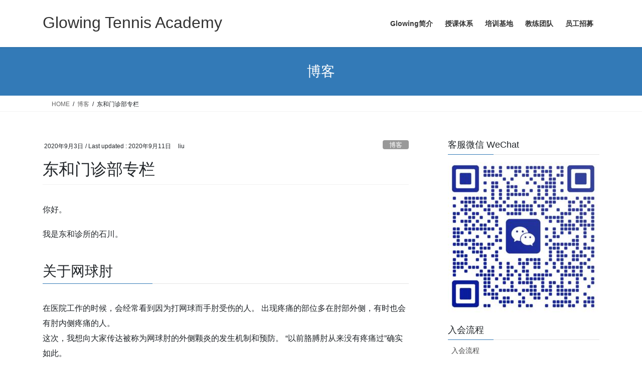

--- FILE ---
content_type: text/html; charset=UTF-8
request_url: https://glowingta.com/zh-hans/20200907/
body_size: 16239
content:
<!DOCTYPE html>
<html lang="zh-hans">
<head>
<meta charset="utf-8">
<meta http-equiv="X-UA-Compatible" content="IE=edge">
<meta name="viewport" content="width=device-width, initial-scale=1">
<title>东和门诊部专栏 &#8211; Glowing Tennis Academy</title>
<meta name='robots' content='max-image-preview:large' />
<link rel="alternate" hreflang="zh-hans" href="https://glowingta.com/zh-hans/20200907/" />
<script async type="application/javascript" src="https://glowingta.com/wp-content/plugins/baqend/js/speed-kit-install.js"></script><meta name="dlm-version" content="5.1.6"><script type='application/javascript'  id='pys-version-script'>console.log('PixelYourSite Free version 11.1.5.2');</script>
<link rel="alternate" type="application/rss+xml" title="Glowing Tennis Academy &raquo; Feed" href="https://glowingta.com/zh-hans/feed/" />
<link rel="alternate" type="application/rss+xml" title="Glowing Tennis Academy &raquo; 评论 Feed" href="https://glowingta.com/zh-hans/comments/feed/" />
<script type="text/javascript" id="wpp-js" src="https://glowingta.com/wp-content/plugins/wordpress-popular-posts/assets/js/wpp.min.js?ver=7.3.6" data-sampling="0" data-sampling-rate="100" data-api-url="https://glowingta.com/zh-hans/wp-json/wordpress-popular-posts" data-post-id="17509" data-token="df19dd37ce" data-lang="0" data-debug="0"></script>
<link rel="alternate" title="oEmbed (JSON)" type="application/json+oembed" href="https://glowingta.com/zh-hans/wp-json/oembed/1.0/embed?url=https%3A%2F%2Fglowingta.com%2Fzh-hans%2F20200907%2F" />
<link rel="alternate" title="oEmbed (XML)" type="text/xml+oembed" href="https://glowingta.com/zh-hans/wp-json/oembed/1.0/embed?url=https%3A%2F%2Fglowingta.com%2Fzh-hans%2F20200907%2F&#038;format=xml" />
<style id='wp-img-auto-sizes-contain-inline-css' type='text/css'>
img:is([sizes=auto i],[sizes^="auto," i]){contain-intrinsic-size:3000px 1500px}
/*# sourceURL=wp-img-auto-sizes-contain-inline-css */
</style>
<style id='wp-emoji-styles-inline-css' type='text/css'>

	img.wp-smiley, img.emoji {
		display: inline !important;
		border: none !important;
		box-shadow: none !important;
		height: 1em !important;
		width: 1em !important;
		margin: 0 0.07em !important;
		vertical-align: -0.1em !important;
		background: none !important;
		padding: 0 !important;
	}
/*# sourceURL=wp-emoji-styles-inline-css */
</style>
<link rel='stylesheet' id='wp-block-library-css' href='https://glowingta.com/wp-includes/css/dist/block-library/style.min.css?ver=6.9' type='text/css' media='all' />
<style id='classic-theme-styles-inline-css' type='text/css'>
/*! This file is auto-generated */
.wp-block-button__link{color:#fff;background-color:#32373c;border-radius:9999px;box-shadow:none;text-decoration:none;padding:calc(.667em + 2px) calc(1.333em + 2px);font-size:1.125em}.wp-block-file__button{background:#32373c;color:#fff;text-decoration:none}
/*# sourceURL=/wp-includes/css/classic-themes.min.css */
</style>
<style id='global-styles-inline-css' type='text/css'>
:root{--wp--preset--aspect-ratio--square: 1;--wp--preset--aspect-ratio--4-3: 4/3;--wp--preset--aspect-ratio--3-4: 3/4;--wp--preset--aspect-ratio--3-2: 3/2;--wp--preset--aspect-ratio--2-3: 2/3;--wp--preset--aspect-ratio--16-9: 16/9;--wp--preset--aspect-ratio--9-16: 9/16;--wp--preset--color--black: #000000;--wp--preset--color--cyan-bluish-gray: #abb8c3;--wp--preset--color--white: #ffffff;--wp--preset--color--pale-pink: #f78da7;--wp--preset--color--vivid-red: #cf2e2e;--wp--preset--color--luminous-vivid-orange: #ff6900;--wp--preset--color--luminous-vivid-amber: #fcb900;--wp--preset--color--light-green-cyan: #7bdcb5;--wp--preset--color--vivid-green-cyan: #00d084;--wp--preset--color--pale-cyan-blue: #8ed1fc;--wp--preset--color--vivid-cyan-blue: #0693e3;--wp--preset--color--vivid-purple: #9b51e0;--wp--preset--gradient--vivid-cyan-blue-to-vivid-purple: linear-gradient(135deg,rgb(6,147,227) 0%,rgb(155,81,224) 100%);--wp--preset--gradient--light-green-cyan-to-vivid-green-cyan: linear-gradient(135deg,rgb(122,220,180) 0%,rgb(0,208,130) 100%);--wp--preset--gradient--luminous-vivid-amber-to-luminous-vivid-orange: linear-gradient(135deg,rgb(252,185,0) 0%,rgb(255,105,0) 100%);--wp--preset--gradient--luminous-vivid-orange-to-vivid-red: linear-gradient(135deg,rgb(255,105,0) 0%,rgb(207,46,46) 100%);--wp--preset--gradient--very-light-gray-to-cyan-bluish-gray: linear-gradient(135deg,rgb(238,238,238) 0%,rgb(169,184,195) 100%);--wp--preset--gradient--cool-to-warm-spectrum: linear-gradient(135deg,rgb(74,234,220) 0%,rgb(151,120,209) 20%,rgb(207,42,186) 40%,rgb(238,44,130) 60%,rgb(251,105,98) 80%,rgb(254,248,76) 100%);--wp--preset--gradient--blush-light-purple: linear-gradient(135deg,rgb(255,206,236) 0%,rgb(152,150,240) 100%);--wp--preset--gradient--blush-bordeaux: linear-gradient(135deg,rgb(254,205,165) 0%,rgb(254,45,45) 50%,rgb(107,0,62) 100%);--wp--preset--gradient--luminous-dusk: linear-gradient(135deg,rgb(255,203,112) 0%,rgb(199,81,192) 50%,rgb(65,88,208) 100%);--wp--preset--gradient--pale-ocean: linear-gradient(135deg,rgb(255,245,203) 0%,rgb(182,227,212) 50%,rgb(51,167,181) 100%);--wp--preset--gradient--electric-grass: linear-gradient(135deg,rgb(202,248,128) 0%,rgb(113,206,126) 100%);--wp--preset--gradient--midnight: linear-gradient(135deg,rgb(2,3,129) 0%,rgb(40,116,252) 100%);--wp--preset--font-size--small: 13px;--wp--preset--font-size--medium: 20px;--wp--preset--font-size--large: 36px;--wp--preset--font-size--x-large: 42px;--wp--preset--spacing--20: 0.44rem;--wp--preset--spacing--30: 0.67rem;--wp--preset--spacing--40: 1rem;--wp--preset--spacing--50: 1.5rem;--wp--preset--spacing--60: 2.25rem;--wp--preset--spacing--70: 3.38rem;--wp--preset--spacing--80: 5.06rem;--wp--preset--shadow--natural: 6px 6px 9px rgba(0, 0, 0, 0.2);--wp--preset--shadow--deep: 12px 12px 50px rgba(0, 0, 0, 0.4);--wp--preset--shadow--sharp: 6px 6px 0px rgba(0, 0, 0, 0.2);--wp--preset--shadow--outlined: 6px 6px 0px -3px rgb(255, 255, 255), 6px 6px rgb(0, 0, 0);--wp--preset--shadow--crisp: 6px 6px 0px rgb(0, 0, 0);}:where(.is-layout-flex){gap: 0.5em;}:where(.is-layout-grid){gap: 0.5em;}body .is-layout-flex{display: flex;}.is-layout-flex{flex-wrap: wrap;align-items: center;}.is-layout-flex > :is(*, div){margin: 0;}body .is-layout-grid{display: grid;}.is-layout-grid > :is(*, div){margin: 0;}:where(.wp-block-columns.is-layout-flex){gap: 2em;}:where(.wp-block-columns.is-layout-grid){gap: 2em;}:where(.wp-block-post-template.is-layout-flex){gap: 1.25em;}:where(.wp-block-post-template.is-layout-grid){gap: 1.25em;}.has-black-color{color: var(--wp--preset--color--black) !important;}.has-cyan-bluish-gray-color{color: var(--wp--preset--color--cyan-bluish-gray) !important;}.has-white-color{color: var(--wp--preset--color--white) !important;}.has-pale-pink-color{color: var(--wp--preset--color--pale-pink) !important;}.has-vivid-red-color{color: var(--wp--preset--color--vivid-red) !important;}.has-luminous-vivid-orange-color{color: var(--wp--preset--color--luminous-vivid-orange) !important;}.has-luminous-vivid-amber-color{color: var(--wp--preset--color--luminous-vivid-amber) !important;}.has-light-green-cyan-color{color: var(--wp--preset--color--light-green-cyan) !important;}.has-vivid-green-cyan-color{color: var(--wp--preset--color--vivid-green-cyan) !important;}.has-pale-cyan-blue-color{color: var(--wp--preset--color--pale-cyan-blue) !important;}.has-vivid-cyan-blue-color{color: var(--wp--preset--color--vivid-cyan-blue) !important;}.has-vivid-purple-color{color: var(--wp--preset--color--vivid-purple) !important;}.has-black-background-color{background-color: var(--wp--preset--color--black) !important;}.has-cyan-bluish-gray-background-color{background-color: var(--wp--preset--color--cyan-bluish-gray) !important;}.has-white-background-color{background-color: var(--wp--preset--color--white) !important;}.has-pale-pink-background-color{background-color: var(--wp--preset--color--pale-pink) !important;}.has-vivid-red-background-color{background-color: var(--wp--preset--color--vivid-red) !important;}.has-luminous-vivid-orange-background-color{background-color: var(--wp--preset--color--luminous-vivid-orange) !important;}.has-luminous-vivid-amber-background-color{background-color: var(--wp--preset--color--luminous-vivid-amber) !important;}.has-light-green-cyan-background-color{background-color: var(--wp--preset--color--light-green-cyan) !important;}.has-vivid-green-cyan-background-color{background-color: var(--wp--preset--color--vivid-green-cyan) !important;}.has-pale-cyan-blue-background-color{background-color: var(--wp--preset--color--pale-cyan-blue) !important;}.has-vivid-cyan-blue-background-color{background-color: var(--wp--preset--color--vivid-cyan-blue) !important;}.has-vivid-purple-background-color{background-color: var(--wp--preset--color--vivid-purple) !important;}.has-black-border-color{border-color: var(--wp--preset--color--black) !important;}.has-cyan-bluish-gray-border-color{border-color: var(--wp--preset--color--cyan-bluish-gray) !important;}.has-white-border-color{border-color: var(--wp--preset--color--white) !important;}.has-pale-pink-border-color{border-color: var(--wp--preset--color--pale-pink) !important;}.has-vivid-red-border-color{border-color: var(--wp--preset--color--vivid-red) !important;}.has-luminous-vivid-orange-border-color{border-color: var(--wp--preset--color--luminous-vivid-orange) !important;}.has-luminous-vivid-amber-border-color{border-color: var(--wp--preset--color--luminous-vivid-amber) !important;}.has-light-green-cyan-border-color{border-color: var(--wp--preset--color--light-green-cyan) !important;}.has-vivid-green-cyan-border-color{border-color: var(--wp--preset--color--vivid-green-cyan) !important;}.has-pale-cyan-blue-border-color{border-color: var(--wp--preset--color--pale-cyan-blue) !important;}.has-vivid-cyan-blue-border-color{border-color: var(--wp--preset--color--vivid-cyan-blue) !important;}.has-vivid-purple-border-color{border-color: var(--wp--preset--color--vivid-purple) !important;}.has-vivid-cyan-blue-to-vivid-purple-gradient-background{background: var(--wp--preset--gradient--vivid-cyan-blue-to-vivid-purple) !important;}.has-light-green-cyan-to-vivid-green-cyan-gradient-background{background: var(--wp--preset--gradient--light-green-cyan-to-vivid-green-cyan) !important;}.has-luminous-vivid-amber-to-luminous-vivid-orange-gradient-background{background: var(--wp--preset--gradient--luminous-vivid-amber-to-luminous-vivid-orange) !important;}.has-luminous-vivid-orange-to-vivid-red-gradient-background{background: var(--wp--preset--gradient--luminous-vivid-orange-to-vivid-red) !important;}.has-very-light-gray-to-cyan-bluish-gray-gradient-background{background: var(--wp--preset--gradient--very-light-gray-to-cyan-bluish-gray) !important;}.has-cool-to-warm-spectrum-gradient-background{background: var(--wp--preset--gradient--cool-to-warm-spectrum) !important;}.has-blush-light-purple-gradient-background{background: var(--wp--preset--gradient--blush-light-purple) !important;}.has-blush-bordeaux-gradient-background{background: var(--wp--preset--gradient--blush-bordeaux) !important;}.has-luminous-dusk-gradient-background{background: var(--wp--preset--gradient--luminous-dusk) !important;}.has-pale-ocean-gradient-background{background: var(--wp--preset--gradient--pale-ocean) !important;}.has-electric-grass-gradient-background{background: var(--wp--preset--gradient--electric-grass) !important;}.has-midnight-gradient-background{background: var(--wp--preset--gradient--midnight) !important;}.has-small-font-size{font-size: var(--wp--preset--font-size--small) !important;}.has-medium-font-size{font-size: var(--wp--preset--font-size--medium) !important;}.has-large-font-size{font-size: var(--wp--preset--font-size--large) !important;}.has-x-large-font-size{font-size: var(--wp--preset--font-size--x-large) !important;}
:where(.wp-block-post-template.is-layout-flex){gap: 1.25em;}:where(.wp-block-post-template.is-layout-grid){gap: 1.25em;}
:where(.wp-block-term-template.is-layout-flex){gap: 1.25em;}:where(.wp-block-term-template.is-layout-grid){gap: 1.25em;}
:where(.wp-block-columns.is-layout-flex){gap: 2em;}:where(.wp-block-columns.is-layout-grid){gap: 2em;}
:root :where(.wp-block-pullquote){font-size: 1.5em;line-height: 1.6;}
/*# sourceURL=global-styles-inline-css */
</style>
<link rel='stylesheet' id='contact-form-7-css' href='https://glowingta.com/wp-content/plugins/contact-form-7/includes/css/styles.css?ver=6.1.4' type='text/css' media='all' />
<link rel='stylesheet' id='wpml-legacy-horizontal-list-0-css' href='//glowingta.com/wp-content/plugins/sitepress-multilingual-cms/templates/language-switchers/legacy-list-horizontal/style.min.css?ver=1' type='text/css' media='all' />
<link rel='stylesheet' id='wpml-legacy-vertical-list-0-css' href='//glowingta.com/wp-content/plugins/sitepress-multilingual-cms/templates/language-switchers/legacy-list-vertical/style.min.css?ver=1' type='text/css' media='all' />
<style id='wpml-legacy-vertical-list-0-inline-css' type='text/css'>
.wpml-ls-statics-footer a {color:#444444;background-color:#ffffff;}.wpml-ls-statics-footer a:hover,.wpml-ls-statics-footer a:focus {color:#000000;background-color:#eeeeee;}.wpml-ls-statics-footer .wpml-ls-current-language>a {color:#444444;background-color:#ffffff;}.wpml-ls-statics-footer .wpml-ls-current-language:hover>a, .wpml-ls-statics-footer .wpml-ls-current-language>a:focus {color:#000000;background-color:#eeeeee;}
/*# sourceURL=wpml-legacy-vertical-list-0-inline-css */
</style>
<link rel='stylesheet' id='wordpress-popular-posts-css-css' href='https://glowingta.com/wp-content/plugins/wordpress-popular-posts/assets/css/wpp.css?ver=7.3.6' type='text/css' media='all' />
<link rel='stylesheet' id='cms-navigation-style-base-css' href='https://glowingta.com/wp-content/plugins/wpml-cms-nav/res/css/cms-navigation-base.css?ver=1.5.5' type='text/css' media='screen' />
<link rel='stylesheet' id='cms-navigation-style-css' href='https://glowingta.com/wp-content/plugins/wpml-cms-nav/res/css/cms-navigation.css?ver=1.5.5' type='text/css' media='screen' />
<link rel='stylesheet' id='bootstrap-4-style-css' href='https://glowingta.com/wp-content/themes/lightning/_g2/library/bootstrap-4/css/bootstrap.min.css?ver=4.5.0' type='text/css' media='all' />
<link rel='stylesheet' id='lightning-common-style-css' href='https://glowingta.com/wp-content/themes/lightning/_g2/assets/css/common.css?ver=15.33.1' type='text/css' media='all' />
<style id='lightning-common-style-inline-css' type='text/css'>
/* vk-mobile-nav */:root {--vk-mobile-nav-menu-btn-bg-src: url("https://glowingta.com/wp-content/themes/lightning/_g2/inc/vk-mobile-nav/package/images/vk-menu-btn-black.svg");--vk-mobile-nav-menu-btn-close-bg-src: url("https://glowingta.com/wp-content/themes/lightning/_g2/inc/vk-mobile-nav/package/images/vk-menu-close-black.svg");--vk-menu-acc-icon-open-black-bg-src: url("https://glowingta.com/wp-content/themes/lightning/_g2/inc/vk-mobile-nav/package/images/vk-menu-acc-icon-open-black.svg");--vk-menu-acc-icon-open-white-bg-src: url("https://glowingta.com/wp-content/themes/lightning/_g2/inc/vk-mobile-nav/package/images/vk-menu-acc-icon-open-white.svg");--vk-menu-acc-icon-close-black-bg-src: url("https://glowingta.com/wp-content/themes/lightning/_g2/inc/vk-mobile-nav/package/images/vk-menu-close-black.svg");--vk-menu-acc-icon-close-white-bg-src: url("https://glowingta.com/wp-content/themes/lightning/_g2/inc/vk-mobile-nav/package/images/vk-menu-close-white.svg");}
/*# sourceURL=lightning-common-style-inline-css */
</style>
<link rel='stylesheet' id='lightning-design-style-css' href='https://glowingta.com/wp-content/themes/lightning/_g2/design-skin/origin2/css/style.css?ver=15.33.1' type='text/css' media='all' />
<style id='lightning-design-style-inline-css' type='text/css'>
:root {--color-key:#337ab7;--wp--preset--color--vk-color-primary:#337ab7;--color-key-dark:#2e6da4;}
a { color:#337ab7; }
.tagcloud a:before { font-family: "Font Awesome 7 Free";content: "\f02b";font-weight: bold; }
.media .media-body .media-heading a:hover { color:; }@media (min-width: 768px){.gMenu > li:before,.gMenu > li.menu-item-has-children::after { border-bottom-color: }.gMenu li li { background-color: }.gMenu li li a:hover { background-color:; }} /* @media (min-width: 768px) */.page-header { background-color:; }h2,.mainSection-title { border-top-color:; }h3:after,.subSection-title:after { border-bottom-color:; }ul.page-numbers li span.page-numbers.current,.page-link dl .post-page-numbers.current { background-color:; }.pager li > a { border-color:;color:;}.pager li > a:hover { background-color:;color:#fff;}.siteFooter { border-top-color:; }dt { border-left-color:; }:root {--g_nav_main_acc_icon_open_url:url(https://glowingta.com/wp-content/themes/lightning/_g2/inc/vk-mobile-nav/package/images/vk-menu-acc-icon-open-black.svg);--g_nav_main_acc_icon_close_url: url(https://glowingta.com/wp-content/themes/lightning/_g2/inc/vk-mobile-nav/package/images/vk-menu-close-black.svg);--g_nav_sub_acc_icon_open_url: url(https://glowingta.com/wp-content/themes/lightning/_g2/inc/vk-mobile-nav/package/images/vk-menu-acc-icon-open-white.svg);--g_nav_sub_acc_icon_close_url: url(https://glowingta.com/wp-content/themes/lightning/_g2/inc/vk-mobile-nav/package/images/vk-menu-close-white.svg);}
/*# sourceURL=lightning-design-style-inline-css */
</style>
<link rel='stylesheet' id='lightning-theme-style-css' href='https://glowingta.com/wp-content/themes/lightning/style.css?ver=15.33.1' type='text/css' media='all' />
<link rel='stylesheet' id='vk-font-awesome-css' href='https://glowingta.com/wp-content/themes/lightning/vendor/vektor-inc/font-awesome-versions/src/font-awesome/css/all.min.css?ver=7.1.0' type='text/css' media='all' />
<link rel='stylesheet' id='recent-posts-widget-with-thumbnails-public-style-css' href='https://glowingta.com/wp-content/plugins/recent-posts-widget-with-thumbnails/public.css?ver=7.1.1' type='text/css' media='all' />
<link rel='stylesheet' id='wp-pagenavi-css' href='https://glowingta.com/wp-content/plugins/wp-pagenavi/pagenavi-css.css?ver=2.70' type='text/css' media='all' />
<script type="text/javascript" id="jquery-core-js-extra">
/* <![CDATA[ */
var pysFacebookRest = {"restApiUrl":"https://glowingta.com/zh-hans/wp-json/pys-facebook/v1/event","debug":""};
//# sourceURL=jquery-core-js-extra
/* ]]> */
</script>
<script type="text/javascript" src="https://glowingta.com/wp-includes/js/jquery/jquery.min.js?ver=3.7.1" id="jquery-core-js"></script>
<script type="text/javascript" src="https://glowingta.com/wp-includes/js/jquery/jquery-migrate.min.js?ver=3.4.1" id="jquery-migrate-js"></script>
<script type="text/javascript" src="https://glowingta.com/wp-content/plugins/pixelyoursite/dist/scripts/jquery.bind-first-0.2.3.min.js?ver=0.2.3" id="jquery-bind-first-js"></script>
<script type="text/javascript" src="https://glowingta.com/wp-content/plugins/pixelyoursite/dist/scripts/js.cookie-2.1.3.min.js?ver=2.1.3" id="js-cookie-pys-js"></script>
<script type="text/javascript" src="https://glowingta.com/wp-content/plugins/pixelyoursite/dist/scripts/tld.min.js?ver=2.3.1" id="js-tld-js"></script>
<script type="text/javascript" id="pys-js-extra">
/* <![CDATA[ */
var pysOptions = {"staticEvents":{"facebook":{"init_event":[{"delay":0,"type":"static","ajaxFire":false,"name":"PageView","pixelIds":["786148099426892"],"eventID":"99b02bb1-195e-461c-af77-938bcf442781","params":{"post_category":"\u535a\u5ba2","page_title":"\u4e1c\u548c\u95e8\u8bca\u90e8\u4e13\u680f","post_type":"post","post_id":17509,"plugin":"PixelYourSite","user_role":"guest","event_url":"glowingta.com/zh-hans/20200907/"},"e_id":"init_event","ids":[],"hasTimeWindow":false,"timeWindow":0,"woo_order":"","edd_order":""}]}},"dynamicEvents":[],"triggerEvents":[],"triggerEventTypes":[],"facebook":{"pixelIds":["786148099426892"],"advancedMatching":[],"advancedMatchingEnabled":true,"removeMetadata":false,"wooVariableAsSimple":false,"serverApiEnabled":true,"wooCRSendFromServer":false,"send_external_id":null,"enabled_medical":false,"do_not_track_medical_param":["event_url","post_title","page_title","landing_page","content_name","categories","category_name","tags"],"meta_ldu":false},"debug":"","siteUrl":"https://glowingta.com","ajaxUrl":"https://glowingta.com/wp-admin/admin-ajax.php","ajax_event":"afdde5f346","enable_remove_download_url_param":"1","cookie_duration":"7","last_visit_duration":"60","enable_success_send_form":"","ajaxForServerEvent":"1","ajaxForServerStaticEvent":"1","useSendBeacon":"1","send_external_id":"1","external_id_expire":"180","track_cookie_for_subdomains":"1","google_consent_mode":"1","gdpr":{"ajax_enabled":false,"all_disabled_by_api":false,"facebook_disabled_by_api":false,"analytics_disabled_by_api":false,"google_ads_disabled_by_api":false,"pinterest_disabled_by_api":false,"bing_disabled_by_api":false,"reddit_disabled_by_api":false,"externalID_disabled_by_api":false,"facebook_prior_consent_enabled":true,"analytics_prior_consent_enabled":true,"google_ads_prior_consent_enabled":null,"pinterest_prior_consent_enabled":true,"bing_prior_consent_enabled":true,"cookiebot_integration_enabled":false,"cookiebot_facebook_consent_category":"marketing","cookiebot_analytics_consent_category":"statistics","cookiebot_tiktok_consent_category":"marketing","cookiebot_google_ads_consent_category":"marketing","cookiebot_pinterest_consent_category":"marketing","cookiebot_bing_consent_category":"marketing","consent_magic_integration_enabled":false,"real_cookie_banner_integration_enabled":false,"cookie_notice_integration_enabled":false,"cookie_law_info_integration_enabled":false,"analytics_storage":{"enabled":true,"value":"granted","filter":false},"ad_storage":{"enabled":true,"value":"granted","filter":false},"ad_user_data":{"enabled":true,"value":"granted","filter":false},"ad_personalization":{"enabled":true,"value":"granted","filter":false}},"cookie":{"disabled_all_cookie":false,"disabled_start_session_cookie":false,"disabled_advanced_form_data_cookie":false,"disabled_landing_page_cookie":false,"disabled_first_visit_cookie":false,"disabled_trafficsource_cookie":false,"disabled_utmTerms_cookie":false,"disabled_utmId_cookie":false},"tracking_analytics":{"TrafficSource":"direct","TrafficLanding":"undefined","TrafficUtms":[],"TrafficUtmsId":[]},"GATags":{"ga_datalayer_type":"default","ga_datalayer_name":"dataLayerPYS"},"woo":{"enabled":false},"edd":{"enabled":false},"cache_bypass":"1769441927"};
//# sourceURL=pys-js-extra
/* ]]> */
</script>
<script type="text/javascript" src="https://glowingta.com/wp-content/plugins/pixelyoursite/dist/scripts/public.js?ver=11.1.5.2" id="pys-js"></script>
<link rel="https://api.w.org/" href="https://glowingta.com/zh-hans/wp-json/" /><link rel="alternate" title="JSON" type="application/json" href="https://glowingta.com/zh-hans/wp-json/wp/v2/posts/17509" /><link rel="EditURI" type="application/rsd+xml" title="RSD" href="https://glowingta.com/xmlrpc.php?rsd" />
<meta name="generator" content="WordPress 6.9" />
<link rel="canonical" href="https://glowingta.com/zh-hans/20200907/" />
<link rel='shortlink' href='https://glowingta.com/zh-hans/?p=17509' />
<meta name="generator" content="WPML ver:4.5.14 stt:59,28;" />
<!-- Meta Pixel Code -->
<script>
!function(f,b,e,v,n,t,s)
{if(f.fbq)return;n=f.fbq=function(){n.callMethod?
n.callMethod.apply(n,arguments):n.queue.push(arguments)};
if(!f._fbq)f._fbq=n;n.push=n;n.loaded=!0;n.version='2.0';
n.queue=[];t=b.createElement(e);t.async=!0;
t.src=v;s=b.getElementsByTagName(e)[0];
s.parentNode.insertBefore(t,s)}(window, document,'script',
'https://connect.facebook.net/en_US/fbevents.js');
fbq('init', '786148099426892');
fbq('track', 'PageView');
</script>
<noscript><img height="1" width="1" style="display:none"
src="https://www.facebook.com/tr?id=786148099426892&ev=PageView&noscript=1"
/></noscript>
<!-- End Meta Pixel Code --><meta name="facebook-domain-verification" content="5nt43ju4qicxhgt9hqt4uhwza8n0jj" />            <style id="wpp-loading-animation-styles">@-webkit-keyframes bgslide{from{background-position-x:0}to{background-position-x:-200%}}@keyframes bgslide{from{background-position-x:0}to{background-position-x:-200%}}.wpp-widget-block-placeholder,.wpp-shortcode-placeholder{margin:0 auto;width:60px;height:3px;background:#dd3737;background:linear-gradient(90deg,#dd3737 0%,#571313 10%,#dd3737 100%);background-size:200% auto;border-radius:3px;-webkit-animation:bgslide 1s infinite linear;animation:bgslide 1s infinite linear}</style>
            <style id="lightning-color-custom-for-plugins" type="text/css">/* ltg theme common */.color_key_bg,.color_key_bg_hover:hover{background-color: #337ab7;}.color_key_txt,.color_key_txt_hover:hover{color: #337ab7;}.color_key_border,.color_key_border_hover:hover{border-color: #337ab7;}.color_key_dark_bg,.color_key_dark_bg_hover:hover{background-color: #2e6da4;}.color_key_dark_txt,.color_key_dark_txt_hover:hover{color: #2e6da4;}.color_key_dark_border,.color_key_dark_border_hover:hover{border-color: #2e6da4;}</style><meta name="generator" content="Elementor 3.34.2; features: additional_custom_breakpoints; settings: css_print_method-external, google_font-enabled, font_display-auto">
			<style>
				.e-con.e-parent:nth-of-type(n+4):not(.e-lazyloaded):not(.e-no-lazyload),
				.e-con.e-parent:nth-of-type(n+4):not(.e-lazyloaded):not(.e-no-lazyload) * {
					background-image: none !important;
				}
				@media screen and (max-height: 1024px) {
					.e-con.e-parent:nth-of-type(n+3):not(.e-lazyloaded):not(.e-no-lazyload),
					.e-con.e-parent:nth-of-type(n+3):not(.e-lazyloaded):not(.e-no-lazyload) * {
						background-image: none !important;
					}
				}
				@media screen and (max-height: 640px) {
					.e-con.e-parent:nth-of-type(n+2):not(.e-lazyloaded):not(.e-no-lazyload),
					.e-con.e-parent:nth-of-type(n+2):not(.e-lazyloaded):not(.e-no-lazyload) * {
						background-image: none !important;
					}
				}
			</style>
			<link rel="icon" href="https://glowingta.com/wp-content/uploads/2019/05/アセット-2-100-150x150.jpg" sizes="32x32" />
<link rel="icon" href="https://glowingta.com/wp-content/uploads/2019/05/アセット-2-100-200x200.jpg" sizes="192x192" />
<link rel="apple-touch-icon" href="https://glowingta.com/wp-content/uploads/2019/05/アセット-2-100-200x200.jpg" />
<meta name="msapplication-TileImage" content="https://glowingta.com/wp-content/uploads/2019/05/アセット-2-100-e1611575791998.jpg" />

</head>
<body class="wp-singular post-template-default single single-post postid-17509 single-format-standard wp-theme-lightning fa_v7_css sidebar-fix sidebar-fix-priority-top bootstrap4 device-pc elementor-default elementor-kit-22331">
<a class="skip-link screen-reader-text" href="#main">Skip to the content</a>
<a class="skip-link screen-reader-text" href="#vk-mobile-nav">Skip to the Navigation</a>
<header class="siteHeader">
		<div class="container siteHeadContainer">
		<div class="navbar-header">
						<p class="navbar-brand siteHeader_logo">
			<a href="https://glowingta.com/zh-hans/">
				<span>Glowing Tennis Academy</span>
			</a>
			</p>
					</div>

					<div id="gMenu_outer" class="gMenu_outer">
				<nav class="menu-mainnavigationcn-container"><ul id="menu-mainnavigationcn" class="menu gMenu vk-menu-acc"><li id="menu-item-11241" class="menu-item menu-item-type-post_type menu-item-object-page"><a href="https://glowingta.com/zh-hans/company-2/"><strong class="gMenu_name">Glowing简介</strong></a></li>
<li id="menu-item-11237" class="menu-item menu-item-type-post_type menu-item-object-page menu-item-has-children"><a href="https://glowingta.com/zh-hans/system-2/"><strong class="gMenu_name">授课体系</strong></a>
<ul class="sub-menu">
	<li id="menu-item-11966" class="menu-item menu-item-type-custom menu-item-object-custom"><a href="https://glowingta.com/zh-hans/system-2#s2">课程班级</a></li>
	<li id="menu-item-11967" class="menu-item menu-item-type-custom menu-item-object-custom"><a href="https://glowingta.com/zh-hans/system-2#s3">授课种类</a></li>
	<li id="menu-item-11968" class="menu-item menu-item-type-custom menu-item-object-custom"><a href="https://glowingta.com/zh-hans/system-2#s4">授课时间/学费</a></li>
	<li id="menu-item-11969" class="menu-item menu-item-type-custom menu-item-object-custom"><a href="https://glowingta.com/zh-hans/system-2#s5">私人课程</a></li>
	<li id="menu-item-18510" class="menu-item menu-item-type-post_type menu-item-object-page"><a href="https://glowingta.com/zh-hans/?page_id=18418">穿线订单</a></li>
</ul>
</li>
<li id="menu-item-11238" class="menu-item menu-item-type-post_type menu-item-object-page menu-item-has-children"><a href="https://glowingta.com/zh-hans/facilitycn/"><strong class="gMenu_name">培训基地</strong></a>
<ul class="sub-menu">
	<li id="menu-item-11438" class="menu-item menu-item-type-custom menu-item-object-custom"><a href="https://glowingta.com/facilitycn/?lang=zh-hans#m1">千禧海鸥</a></li>
	<li id="menu-item-11439" class="menu-item menu-item-type-custom menu-item-object-custom"><a href="https://glowingta.com/facilitycn/?lang=zh-hans#m2">仙霞网球中心</a></li>
	<li id="menu-item-11440" class="menu-item menu-item-type-custom menu-item-object-custom"><a href="https://glowingta.com/facilitycn/?lang=zh-hans#m3">天辰网球俱乐部</a></li>
	<li id="menu-item-11441" class="menu-item menu-item-type-custom menu-item-object-custom"><a href="https://glowingta.com/facilitycn/?lang=zh-hans#m4">仁恒河滨花园</a></li>
	<li id="menu-item-11442" class="menu-item menu-item-type-custom menu-item-object-custom"><a href="https://glowingta.com/facilitycn/?lang=zh-hans#m5">中山公园新时空</a></li>
	<li id="menu-item-11443" class="menu-item menu-item-type-custom menu-item-object-custom"><a href="https://glowingta.com/facilitycn/?lang=zh-hans#m6">中山西路</a></li>
	<li id="menu-item-15391" class="menu-item menu-item-type-custom menu-item-object-custom"><a href="https://glowingta.com/zh-hans/facilitycn/#m9">名都体育公园</a></li>
	<li id="menu-item-15392" class="menu-item menu-item-type-custom menu-item-object-custom"><a href="https://glowingta.com/zh-hans/facilitycn/#m10">徐汇苑</a></li>
	<li id="menu-item-15896" class="menu-item menu-item-type-custom menu-item-object-custom"><a href="https://glowingta.com/zh-hans/facilitycn/#m12">东和公寓</a></li>
</ul>
</li>
<li id="menu-item-15274" class="menu-item menu-item-type-post_type menu-item-object-page menu-item-has-children"><a href="https://glowingta.com/zh-hans/coach_cn/"><strong class="gMenu_name">教练团队</strong></a>
<ul class="sub-menu">
	<li id="menu-item-15275" class="menu-item menu-item-type-custom menu-item-object-custom"><a href="https://glowingta.com/zh-hans/coach_cn/#c1">田原 英行</a></li>
	<li id="menu-item-15276" class="menu-item menu-item-type-custom menu-item-object-custom"><a href="https://glowingta.com/zh-hans/coach_cn/#c2">濱野 亮 CHARLIE</a></li>
	<li id="menu-item-15277" class="menu-item menu-item-type-custom menu-item-object-custom"><a href="https://glowingta.com/zh-hans/coach_cn/#c3">中川 章弘 ANDY</a></li>
</ul>
</li>
<li id="menu-item-11239" class="menu-item menu-item-type-post_type menu-item-object-page"><a href="https://glowingta.com/zh-hans/recruit-2/"><strong class="gMenu_name">员工招募</strong></a></li>
</ul></nav>			</div>
			</div>
	</header>

<div class="section page-header"><div class="container"><div class="row"><div class="col-md-12">
<div class="page-header_pageTitle">
博客</div>
</div></div></div></div><!-- [ /.page-header ] -->


<!-- [ .breadSection ] --><div class="section breadSection"><div class="container"><div class="row"><ol class="breadcrumb" itemscope itemtype="https://schema.org/BreadcrumbList"><li id="panHome" itemprop="itemListElement" itemscope itemtype="http://schema.org/ListItem"><a itemprop="item" href="https://glowingta.com/zh-hans/"><span itemprop="name"><i class="fa-solid fa-house"></i> HOME</span></a><meta itemprop="position" content="1" /></li><li itemprop="itemListElement" itemscope itemtype="http://schema.org/ListItem"><a itemprop="item" href="https://glowingta.com/zh-hans/cn-blog/"><span itemprop="name">博客</span></a><meta itemprop="position" content="2" /></li><li><span>东和门诊部专栏</span><meta itemprop="position" content="3" /></li></ol></div></div></div><!-- [ /.breadSection ] -->

<div class="section siteContent">
<div class="container">
<div class="row">

	<div class="col mainSection mainSection-col-two baseSection vk_posts-mainSection" id="main" role="main">
				<article id="post-17509" class="entry entry-full post-17509 post type-post status-publish format-standard has-post-thumbnail hentry category-cn-blog">

	
	
		<header class="entry-header">
			<div class="entry-meta">


<span class="published entry-meta_items">2020年9月3日</span>

<span class="entry-meta_items entry-meta_updated">/ Last updated : <span class="updated">2020年9月11日</span></span>


	
	<span class="vcard author entry-meta_items entry-meta_items_author"><span class="fn">liu</span></span>



<span class="entry-meta_items entry-meta_items_term"><a href="https://glowingta.com/zh-hans/cn-blog/" class="btn btn-xs btn-primary entry-meta_items_term_button" style="background-color:#999999;border:none;">博客</a></span>
</div>
				<h1 class="entry-title">
											东和门诊部专栏									</h1>
		</header>

	
	
	<div class="entry-body">
				<p>你好。</p>
<p>我是东和诊所的石川。</p>
<h3>关于网球肘</h3>
<p>在医院工作的时候，会经常看到因为打网球而手肘受伤的人。 出现疼痛的部位多在肘部外侧，有时也会有肘内侧疼痛的人。 <br />这次，我想向大家传达被称为网球肘的外侧颗炎的发生机制和预防。 “以前胳膊肘从来没有疼痛过”确实如此。 <br />年轻的时候因为关节活动范围大，肌肉本身也有柔软性，运动后的肌肉疲劳第二天就越少了。<br />现在的我们，没有负担去运动是很重要的，必须一边考虑着不能要把疲劳带到下个星期，一边去运动。 一言而至，就是“不是给一个地方增加负担，而是全身去动”。</p>
<h3>为什么会痛？？</h3>
<p><img decoding="async" class="alignnone size-medium wp-image-17421" src="https://glowingta.com/wp-content/uploads/2020/08/touwa-300x162.jpg" alt="" width="300" height="162" srcset="https://glowingta.com/wp-content/uploads/2020/08/touwa-300x162.jpg 300w, https://glowingta.com/wp-content/uploads/2020/08/touwa.jpg 555w" sizes="(max-width: 300px) 100vw, 300px" /></p>
<p>首先，为什么肘部有压力而产生疼痛呢？我想从这里开始解说。</p>
<p>在日常生活中，肩、肘部、手、手指同时移动，可以拿起物品等。</p>
<p>在运动的时候仔细观察各个关节，手关节和肩关节就像有旋转这个词一样是双轴性、多轴性的关节构成。</p>
<p>但是，肘关节和手指关节只能像门的合叶那样弯曲和伸展的单轴运动。</p>
<p>因为在网球中经常握球拍，所以手指关节本身几乎没有运动。</p>
<p>因此，对作为单关节的手指关节的负荷是有限的。</p>
<p>击球时手肘肩胛关节全部同时动作，肘关节在手关节和肩关节之间，是使用上臂二头肌等大而长的肌肉就能简单提高输出的关节。 而且因为是单轴性关节，所以容易运动也是其特征。 正手拍的行程弯曲肘部关节输出，为了用手关节、肩关节进行肉搏，输出控制程度的输出。相反，反手的时候，一边伸开肘部，一边挺胸拉肩关节，不怎么活动手关节，然后回击比较好。 从这件事来看，我认为肘关节的运动负荷量比其他关节高。</p>
<h3>关于预防</h3>
<p>接下来是关于预防。 这些可能是基础，请再确认一下。</p>
<h4>握球拍不要太过用力</h4>
<p>连续对打可能会紧紧抓住把手。这样的话，来自网线的冲击就会持续性地挂到手关节·肘关节上。</p>
<p>弯曲手指的肌肉从肘开始构成手关节，附着在手指的腹部。</p>
<p>因为手指中不是肌肉而是筋，所以握持动作全部是肘部周围的肌肉收缩，筋被拉扯，手指动的构造。因此，这种冲击是由构成手关节的筋到停止在肘部关节的肌肉产生压力，肌肉一侧的肘部积累了疲劳，从而产生不协调感的原因。请注意轻握。</p>
<h4>外带时肩胛骨活动区域扩大</h4>
<p>反击时请注意肩胛骨，从背部将手臂挤出。</p>
<p>肩关节是以肩胛骨为主体构成的，与躯干、肩胛骨、上臂、肘、手相连。如果不意识到的话，网球会在末梢的手上持续承受压力，因此肩胛骨本身的活动区域比较少，不得不依靠肘的运动，肘关节会产生压力。</p>
<p>两手放在后面，伸展胸脯等肩胛骨周围肌肉的伸展运动和肌肉力量强化可以缓解对肘关节的压力，请试着实施一下。</p>
<h4>从头上到脖子、股关节</h4>
<p>击球时不要用胳膊回击，而是想象从头顶到尾骨的脊椎纵轴，像陀螺一样一边绕轴旋转一边注意回击。</p>
<p>用语言来说很简单，但是如果没有下肢、躯干肌肉力量的话很难维持。在对打中被左右摆动，手臂越伸展，身体就会弯曲，容易破坏身体主轴回旋的印象。</p>
<p>首先练习的时候，请意识到臀部的肌肉，使用股关节，不要把胸和躯干扭伤过多，保持着正面来回击。如果有空余时间的话，请注意腹肌，不要动肘部，而是注意背上的肩胛骨来击球。</p>
<h3>总结</h3>
<p>预防被称为网球肘的外侧颗炎是减少肘关节周围肌肉的压力负荷量。为此，通过改善下肢、臀部、躯干、肩胛骨周围的可动区域，不断提高输出功率来预防。注意以上三点，克服这个夏天的炎热和对网球肘的不安吧！</p>
<p><span style="font-family: verdana, geneva, sans-serif;">理疗师石川徹</span> <em>(Ishikawa Toru)</em></p>
<!-- /wp:post-content -->

<!-- wp:paragraph /-->

<!-- wp:paragraph -->
<p>千葉县成田市・藤康复训练学院毕业</p>
<!-- /wp:paragraph -->

<!-- wp:paragraph -->
<p>筑波纪念医院・千葉西综合病院・船桥整形外科实习</p>
<!-- /wp:paragraph -->

<!-- wp:paragraph -->
<p>埼玉县八潮市・八潮中央综合医院</p>
<!-- /wp:paragraph -->

<!-- wp:paragraph -->
<p>東京都墨田区・墨田中央诊所勤务</p>
<!-- /wp:paragraph -->

<!-- wp:paragraph -->
<p>从2016年进入东和诊所勤务</p>
<!-- /wp:paragraph -->

<!-- wp:image {"id":9099} -->
<figure class="wp-block-image"><img decoding="async" class="wp-image-9099" src="https://glowingta.com/wp-content/uploads/石川さん写真.jpg" alt="" />
<figcaption></figcaption>
</figure>
<!-- /wp:image -->

<!-- wp:paragraph -->
<p>&nbsp;</p>
<!-- /wp:paragraph -->

<!-- wp:paragraph /-->

<!-- wp:paragraph {"customFontSize":17} -->
<h3>联络方式</h3>
<p style="font-size: 17px;"><span style="font-family: verdana, geneva, sans-serif;"><strong>东和诊所<em> -TOWA Medical Center-</em></strong></span></p>
<p><span style="font-family: verdana, geneva, sans-serif;"><!-- /wp:paragraph -->

<!-- wp:paragraph {"textColor":"very-dark-gray"} --></span></p>
<p class="has-text-color has-very-dark-gray-color"><span style="font-family: verdana, geneva, sans-serif;">HP: <span style="color: #ff0000;"><a style="color: #ff0000;" href="http://www.towa-clinic.com/">http://www.towa-clinic.com/</a></span></span></p>
<p><span style="font-family: verdana, geneva, sans-serif;"><!-- /wp:paragraph -->

<!-- wp:paragraph --></span> <span style="font-family: verdana, geneva, sans-serif;">浦东院   tel: (021) 5017-9407</span> <br /><span style="font-family: verdana, geneva, sans-serif;"><!-- /wp:paragraph -->

<!-- wp:paragraph --></span> <span style="font-family: verdana, geneva, sans-serif;">古北院   tel: (021) 5204-6123<br /></span> <span style="font-family: verdana, geneva, sans-serif;"><!-- /wp:paragraph -->

<!-- wp:paragraph --></span> <span style="font-family: verdana, geneva, sans-serif;">天山院　tel: (021) 5299-1377<br /></span> 苏州藤和　<span style="font-family: verdana, geneva, sans-serif;">tel:(0512)6722-9924</span></p>			</div>

	
	
	
	
		<div class="entry-footer">

			<div class="entry-meta-dataList"><dl><dt>分类目录</dt><dd><a href="https://glowingta.com/zh-hans/cn-blog/">博客</a></dd></dl></div>
		</div><!-- [ /.entry-footer ] -->
	
	
			
	
		
		
		
		
	
	
</article><!-- [ /#post-17509 ] -->


	<div class="vk_posts postNextPrev">

		<div id="post-17266" class="vk_post vk_post-postType-post card card-post card-horizontal card-sm vk_post-col-xs-12 vk_post-col-sm-12 vk_post-col-md-6 post-17266 post type-post status-publish format-standard has-post-thumbnail hentry category-cn-blog"><div class="card-horizontal-inner-row"><div class="vk_post-col-5 col-5 card-img-outer"><div class="vk_post_imgOuter" style="background-image:url(https://glowingta.com/wp-content/uploads/2020/08/Lets-start-with-training-2.jpg)"><a href="https://glowingta.com/zh-hans/20200827002/"><div class="card-img-overlay"><span class="vk_post_imgOuter_singleTermLabel" style="color:#fff;background-color:#999999">博客</span></div><img src="https://glowingta.com/wp-content/uploads/2020/08/Lets-start-with-training-2-300x200.jpg" class="vk_post_imgOuter_img card-img card-img-use-bg wp-post-image" sizes="(max-width: 300px) 100vw, 300px" /></a></div><!-- [ /.vk_post_imgOuter ] --></div><!-- /.col --><div class="vk_post-col-7 col-7"><div class="vk_post_body card-body"><p class="postNextPrev_label">Previous article</p><h5 class="vk_post_title card-title"><a href="https://glowingta.com/zh-hans/20200827002/">背部锻炼</a></h5><div class="vk_post_date card-date published">2020年8月17日</div></div><!-- [ /.card-body ] --></div><!-- /.col --></div><!-- [ /.row ] --></div><!-- [ /.card ] -->
		<div id="post-17544" class="vk_post vk_post-postType-post card card-post card-horizontal card-sm vk_post-col-xs-12 vk_post-col-sm-12 vk_post-col-md-6 card-horizontal-reverse postNextPrev_next post-17544 post type-post status-publish format-standard has-post-thumbnail hentry category-cn-blog"><div class="card-horizontal-inner-row"><div class="vk_post-col-5 col-5 card-img-outer"><div class="vk_post_imgOuter" style="background-image:url(https://glowingta.com/wp-content/uploads/2020/08/ブログ5-1.jpg)"><a href="https://glowingta.com/zh-hans/202009071002/"><div class="card-img-overlay"><span class="vk_post_imgOuter_singleTermLabel" style="color:#fff;background-color:#999999">博客</span></div><img src="https://glowingta.com/wp-content/uploads/2020/08/ブログ5-1.jpg" class="vk_post_imgOuter_img card-img card-img-use-bg wp-post-image" /></a></div><!-- [ /.vk_post_imgOuter ] --></div><!-- /.col --><div class="vk_post-col-7 col-7"><div class="vk_post_body card-body"><p class="postNextPrev_label">Next article</p><h5 class="vk_post_title card-title"><a href="https://glowingta.com/zh-hans/202009071002/">爱上台湾菜的理由</a></h5><div class="vk_post_date card-date published">2020年9月4日</div></div><!-- [ /.card-body ] --></div><!-- /.col --></div><!-- [ /.row ] --></div><!-- [ /.card ] -->
		</div>
					</div><!-- [ /.mainSection ] -->

			<div class="col subSection sideSection sideSection-col-two baseSection">
						<aside class="widget widget_media_image" id="media_image-8"><h1 class="widget-title subSection-title">客服微信 WeChat</h1><img width="300" height="300" src="https://glowingta.com/wp-content/uploads/2023/08/WechatIMG41-1-300x300.jpg" class="image wp-image-24374  attachment-medium size-medium" alt="" style="max-width: 100%; height: auto;" decoding="async" srcset="https://glowingta.com/wp-content/uploads/2023/08/WechatIMG41-1-300x300.jpg 300w, https://glowingta.com/wp-content/uploads/2023/08/WechatIMG41-1-150x150.jpg 150w, https://glowingta.com/wp-content/uploads/2023/08/WechatIMG41-1-768x768.jpg 768w, https://glowingta.com/wp-content/uploads/2023/08/WechatIMG41-1-45x45.jpg 45w, https://glowingta.com/wp-content/uploads/2023/08/WechatIMG41-1.jpg 979w" sizes="(max-width: 300px) 100vw, 300px" /></aside><aside class="widget widget_nav_menu" id="nav_menu-7"><h1 class="widget-title subSection-title">入会流程</h1><div class="menu-%e5%85%a5%e4%bc%9a%e6%b5%81%e7%a8%8b-container"><ul id="menu-%e5%85%a5%e4%bc%9a%e6%b5%81%e7%a8%8b" class="menu"><li id="menu-item-11879" class="menu-item menu-item-type-post_type menu-item-object-page menu-item-11879"><a href="https://glowingta.com/zh-hans/ep_cn/">入会流程</a></li>
<li id="menu-item-24717" class="menu-item menu-item-type-custom menu-item-object-custom menu-item-24717"><a href="https://chn.lan.jp/gta/web/visitor/member_add.php?cd=1&#038;id=7">体验课程申请</a></li>
<li id="menu-item-24718" class="menu-item menu-item-type-custom menu-item-object-custom menu-item-24718"><a href="https://chn.lan.jp/gta/web/visitor/member_add.php?cd=1&#038;id=5">网上入会申请</a></li>
</ul></div></aside><aside class="widget widget_nav_menu" id="nav_menu-9"><h1 class="widget-title subSection-title">授课资料</h1><div class="menu-%e6%8e%88%e8%af%be%e8%b5%84%e6%96%99-container"><ul id="menu-%e6%8e%88%e8%af%be%e8%b5%84%e6%96%99" class="menu"><li id="menu-item-11506" class="menu-item menu-item-type-custom menu-item-object-custom menu-item-11506"><a href="https://glowingta.com/zh-hans/system-2/#s1">学校体制介绍</a></li>
<li id="menu-item-24907" class="menu-item menu-item-type-custom menu-item-object-custom menu-item-24907"><a href="https://glowingta.com/wp-content/uploads/2024/12/2025_schedule_cn.pdf">2025年课程日历表</a></li>
<li id="menu-item-25206" class="menu-item menu-item-type-custom menu-item-object-custom menu-item-25206"><a href="https://glowingta.com/wp-content/uploads/2025/07/17f17ee22436577dcd3906226c27d5f.jpg">75期课程安排表</a></li>
<li id="menu-item-25207" class="menu-item menu-item-type-custom menu-item-object-custom menu-item-25207"><a href="https://glowingta.com/wp-content/uploads/2025/07/95854f83f532bf9d0df6dad7518e1d6.jpg">75期课程日历表（7月27日~9月27日）</a></li>
</ul></div></aside><aside class="widget widget_media_image" id="media_image-6"><a href="https://chn.lan.jp/gta/sp/login.php?lan=en"><img width="300" height="135" src="https://glowingta.com/wp-content/uploads/2019/10/sa_cn-300x135.png" class="image wp-image-11978  attachment-medium size-medium" alt="" style="max-width: 100%; height: auto;" decoding="async" srcset="https://glowingta.com/wp-content/uploads/2019/10/sa_cn-300x135.png 300w, https://glowingta.com/wp-content/uploads/2019/10/sa_cn.png 317w" sizes="(max-width: 300px) 100vw, 300px" /></a></aside>

<aside class="widget widget_postlist">
<h1 class="subSection-title">Recent posts</h1>

  <div class="media">

	
	<div class="media-body">
	  <h4 class="media-heading"><a href="https://glowingta.com/zh-hans/%e5%85%b3%e4%ba%8e%e5%85%8d%e8%b4%b9%e4%bd%93%e9%aa%8c%e8%af%be%e7%a8%8b%e5%88%b6%e5%ba%a6%e8%b0%83%e6%95%b4%e7%9a%84%e9%80%9a%e7%9f%a5/">关于免费体验课程制度调整的通知</a></h4>
	  <div class="published entry-meta_items">2025年5月26日</div>
	</div>
  </div>


  <div class="media">

	
	<div class="media-body">
	  <h4 class="media-heading"><a href="https://glowingta.com/zh-hans/20250321/">【专属好礼】春季好友介绍活动重磅来袭！</a></h4>
	  <div class="published entry-meta_items">2025年3月26日</div>
	</div>
  </div>


  <div class="media">

	
	<div class="media-body">
	  <h4 class="media-heading"><a href="https://glowingta.com/zh-hans/20250329/">【克服不擅长】截击特训讲座</a></h4>
	  <div class="published entry-meta_items">2025年3月19日</div>
	</div>
  </div>


  <div class="media">

	
	<div class="media-body">
	  <h4 class="media-heading"><a href="https://glowingta.com/zh-hans/20250315/">第16届Glowing Cup网球锦标赛圆满落幕</a></h4>
	  <div class="published entry-meta_items">2025年3月19日</div>
	</div>
  </div>


  <div class="media">

	
	<div class="media-body">
	  <h4 class="media-heading"><a href="https://glowingta.com/zh-hans/%e5%85%89%e7%bf%bc%e6%9d%af%e7%bd%91%e7%90%83%e7%9b%9b%e5%ae%b4%ef%bc%8c%e5%8d%b3%e5%b0%86%e9%9c%87%e6%92%bc%e4%b8%8a%e6%bc%94%ef%bc%81/">光翼杯网球盛宴，即将震撼上演！‌</a></h4>
	  <div class="published entry-meta_items">2025年2月25日</div>
	</div>
  </div>


  <div class="media">

	
	<div class="media-body">
	  <h4 class="media-heading"><a href="https://glowingta.com/zh-hans/20241224/">2025年春令营开始招生啦</a></h4>
	  <div class="published entry-meta_items">2024年12月23日</div>
	</div>
  </div>


  <div class="media">

	
	<div class="media-body">
	  <h4 class="media-heading"><a href="https://glowingta.com/zh-hans/%e5%b9%b4%e6%9c%ab%e5%85%83%e6%97%a6%e4%bc%91%e6%a0%a1%e9%80%9a%e7%9f%a5/">年末元旦休校通知</a></h4>
	  <div class="published entry-meta_items">2024年12月20日</div>
	</div>
  </div>


  <div class="media">

	
	<div class="media-body">
	  <h4 class="media-heading"><a href="https://glowingta.com/zh-hans/20241216002/">关于网球线选择的重要性 vol.1</a></h4>
	  <div class="published entry-meta_items">2024年12月16日</div>
	</div>
  </div>


  <div class="media">

	
	<div class="media-body">
	  <h4 class="media-heading"><a href="https://glowingta.com/zh-hans/20241206/">圣诞小聚会</a></h4>
	  <div class="published entry-meta_items">2024年12月10日</div>
	</div>
  </div>


  <div class="media">

	
	<div class="media-body">
	  <h4 class="media-heading"><a href="https://glowingta.com/zh-hans/20241202/">Glowing少年赛场风采</a></h4>
	  <div class="published entry-meta_items">2024年12月3日</div>
	</div>
  </div>

</aside>

<aside class="widget widget_categories widget_link_list">
<nav class="localNav">
<h1 class="subSection-title">Category</h1>
<ul>
		<li class="cat-item cat-item-44"><a href="https://glowingta.com/zh-hans/cn-info/">Infomation</a>
</li>
	<li class="cat-item cat-item-17"><a href="https://glowingta.com/zh-hans/cn-event/">俱乐部活动</a>
</li>
	<li class="cat-item cat-item-18"><a href="https://glowingta.com/zh-hans/cn-news/">俱乐部通知</a>
</li>
	<li class="cat-item cat-item-15"><a href="https://glowingta.com/zh-hans/cn-blog/">博客</a>
<ul class='children'>
	<li class="cat-item cat-item-36"><a href="https://glowingta.com/zh-hans/cn-blog/gear-log-cn-blog/">Gear Log</a>
</li>
</ul>
</li>
	<li class="cat-item cat-item-2"><a href="https://glowingta.com/zh-hans/cn-no/">未分类</a>
</li>
</ul>
</nav>
</aside>

<aside class="widget widget_archive widget_link_list">
<nav class="localNav">
<h1 class="subSection-title">Archive</h1>
<ul>
		<li><a href='https://glowingta.com/zh-hans/2025/05/'>2025 年 5 月</a></li>
	<li><a href='https://glowingta.com/zh-hans/2025/03/'>2025 年 3 月</a></li>
	<li><a href='https://glowingta.com/zh-hans/2025/02/'>2025 年 2 月</a></li>
	<li><a href='https://glowingta.com/zh-hans/2024/12/'>2024 年 12 月</a></li>
	<li><a href='https://glowingta.com/zh-hans/2024/11/'>2024 年 11 月</a></li>
	<li><a href='https://glowingta.com/zh-hans/2024/10/'>2024 年 10 月</a></li>
	<li><a href='https://glowingta.com/zh-hans/2024/01/'>2024 年 1 月</a></li>
	<li><a href='https://glowingta.com/zh-hans/2023/11/'>2023 年 11 月</a></li>
	<li><a href='https://glowingta.com/zh-hans/2023/08/'>2023 年 8 月</a></li>
	<li><a href='https://glowingta.com/zh-hans/2023/02/'>2023 年 2 月</a></li>
	<li><a href='https://glowingta.com/zh-hans/2023/01/'>2023 年 1 月</a></li>
	<li><a href='https://glowingta.com/zh-hans/2022/12/'>2022 年 12 月</a></li>
	<li><a href='https://glowingta.com/zh-hans/2022/10/'>2022 年 10 月</a></li>
	<li><a href='https://glowingta.com/zh-hans/2022/09/'>2022 年 9 月</a></li>
	<li><a href='https://glowingta.com/zh-hans/2022/08/'>2022 年 8 月</a></li>
	<li><a href='https://glowingta.com/zh-hans/2022/07/'>2022 年 7 月</a></li>
	<li><a href='https://glowingta.com/zh-hans/2022/06/'>2022 年 6 月</a></li>
	<li><a href='https://glowingta.com/zh-hans/2022/05/'>2022 年 5 月</a></li>
	<li><a href='https://glowingta.com/zh-hans/2022/03/'>2022 年 3 月</a></li>
	<li><a href='https://glowingta.com/zh-hans/2022/02/'>2022 年 2 月</a></li>
	<li><a href='https://glowingta.com/zh-hans/2022/01/'>2022 年 1 月</a></li>
	<li><a href='https://glowingta.com/zh-hans/2021/12/'>2021 年 12 月</a></li>
	<li><a href='https://glowingta.com/zh-hans/2021/11/'>2021 年 11 月</a></li>
	<li><a href='https://glowingta.com/zh-hans/2021/10/'>2021 年 10 月</a></li>
	<li><a href='https://glowingta.com/zh-hans/2021/07/'>2021 年 7 月</a></li>
	<li><a href='https://glowingta.com/zh-hans/2021/06/'>2021 年 6 月</a></li>
	<li><a href='https://glowingta.com/zh-hans/2021/03/'>2021 年 3 月</a></li>
	<li><a href='https://glowingta.com/zh-hans/2021/01/'>2021 年 1 月</a></li>
	<li><a href='https://glowingta.com/zh-hans/2020/12/'>2020 年 12 月</a></li>
	<li><a href='https://glowingta.com/zh-hans/2020/11/'>2020 年 11 月</a></li>
	<li><a href='https://glowingta.com/zh-hans/2020/10/'>2020 年 10 月</a></li>
	<li><a href='https://glowingta.com/zh-hans/2020/09/'>2020 年 9 月</a></li>
	<li><a href='https://glowingta.com/zh-hans/2020/08/'>2020 年 8 月</a></li>
	<li><a href='https://glowingta.com/zh-hans/2020/07/'>2020 年 7 月</a></li>
	<li><a href='https://glowingta.com/zh-hans/2020/06/'>2020 年 6 月</a></li>
	<li><a href='https://glowingta.com/zh-hans/2020/05/'>2020 年 5 月</a></li>
	<li><a href='https://glowingta.com/zh-hans/2020/04/'>2020 年 4 月</a></li>
	<li><a href='https://glowingta.com/zh-hans/2020/03/'>2020 年 3 月</a></li>
	<li><a href='https://glowingta.com/zh-hans/2020/02/'>2020 年 2 月</a></li>
	<li><a href='https://glowingta.com/zh-hans/2019/12/'>2019 年 12 月</a></li>
	<li><a href='https://glowingta.com/zh-hans/2019/11/'>2019 年 11 月</a></li>
	<li><a href='https://glowingta.com/zh-hans/2019/09/'>2019 年 9 月</a></li>
	<li><a href='https://glowingta.com/zh-hans/2019/08/'>2019 年 8 月</a></li>
	<li><a href='https://glowingta.com/zh-hans/2019/07/'>2019 年 7 月</a></li>
	<li><a href='https://glowingta.com/zh-hans/2019/06/'>2019 年 6 月</a></li>
	<li><a href='https://glowingta.com/zh-hans/2019/05/'>2019 年 5 月</a></li>
	<li><a href='https://glowingta.com/zh-hans/2019/04/'>2019 年 4 月</a></li>
	<li><a href='https://glowingta.com/zh-hans/2019/03/'>2019 年 3 月</a></li>
	<li><a href='https://glowingta.com/zh-hans/2019/02/'>2019 年 2 月</a></li>
	<li><a href='https://glowingta.com/zh-hans/2018/11/'>2018 年 11 月</a></li>
	<li><a href='https://glowingta.com/zh-hans/2018/09/'>2018 年 9 月</a></li>
	<li><a href='https://glowingta.com/zh-hans/2018/08/'>2018 年 8 月</a></li>
	<li><a href='https://glowingta.com/zh-hans/2018/05/'>2018 年 5 月</a></li>
	<li><a href='https://glowingta.com/zh-hans/2017/02/'>2017 年 2 月</a></li>
	<li><a href='https://glowingta.com/zh-hans/2016/07/'>2016 年 7 月</a></li>
	<li><a href='https://glowingta.com/zh-hans/2016/05/'>2016 年 5 月</a></li>
	<li><a href='https://glowingta.com/zh-hans/2016/04/'>2016 年 4 月</a></li>
	<li><a href='https://glowingta.com/zh-hans/2016/03/'>2016 年 3 月</a></li>
	<li><a href='https://glowingta.com/zh-hans/2016/01/'>2016 年 1 月</a></li>
	<li><a href='https://glowingta.com/zh-hans/2015/06/'>2015 年 6 月</a></li>
	<li><a href='https://glowingta.com/zh-hans/2015/05/'>2015 年 5 月</a></li>
	<li><a href='https://glowingta.com/zh-hans/2015/04/'>2015 年 4 月</a></li>
	<li><a href='https://glowingta.com/zh-hans/2015/03/'>2015 年 3 月</a></li>
</ul>
</nav>
</aside>

					</div><!-- [ /.subSection ] -->
	

</div><!-- [ /.row ] -->
</div><!-- [ /.container ] -->
</div><!-- [ /.siteContent ] -->



<footer class="section siteFooter">
			<div class="footerMenu">
			<div class="container">
				<nav class="menu-mainnavigationcn-container"><ul id="menu-mainnavigationcn-1" class="menu nav"><li id="menu-item-11241" class="menu-item menu-item-type-post_type menu-item-object-page menu-item-11241"><a href="https://glowingta.com/zh-hans/company-2/">Glowing简介</a></li>
<li id="menu-item-11237" class="menu-item menu-item-type-post_type menu-item-object-page menu-item-11237"><a href="https://glowingta.com/zh-hans/system-2/">授课体系</a></li>
<li id="menu-item-11238" class="menu-item menu-item-type-post_type menu-item-object-page menu-item-11238"><a href="https://glowingta.com/zh-hans/facilitycn/">培训基地</a></li>
<li id="menu-item-15274" class="menu-item menu-item-type-post_type menu-item-object-page menu-item-15274"><a href="https://glowingta.com/zh-hans/coach_cn/">教练团队</a></li>
<li id="menu-item-11239" class="menu-item menu-item-type-post_type menu-item-object-page menu-item-11239"><a href="https://glowingta.com/zh-hans/recruit-2/">员工招募</a></li>
</ul></nav>			</div>
		</div>
			
	
	<div class="container sectionBox copySection text-center">
			<p>Copyright &copy; Glowing Tennis Academy All Rights Reserved.</p><p>Powered by <a href="https://wordpress.org/">WordPress</a> &amp; <a href="https://lightning.vektor-inc.co.jp/en" target="_blank" title="Free WordPress Theme Lightning"> Lightning Theme</a> by Vektor,Inc. technology.</p>	</div>
</footer>
<div id="vk-mobile-nav-menu-btn" class="vk-mobile-nav-menu-btn">MENU</div><div class="vk-mobile-nav vk-mobile-nav-drop-in" id="vk-mobile-nav"><nav class="vk-mobile-nav-menu-outer" role="navigation"><ul id="menu-mainnavigationcn-2" class="vk-menu-acc menu"><li class="menu-item menu-item-type-post_type menu-item-object-page menu-item-11241"><a href="https://glowingta.com/zh-hans/company-2/">Glowing简介</a></li>
<li class="menu-item menu-item-type-post_type menu-item-object-page menu-item-has-children menu-item-11237"><a href="https://glowingta.com/zh-hans/system-2/">授课体系</a>
<ul class="sub-menu">
	<li id="menu-item-11966" class="menu-item menu-item-type-custom menu-item-object-custom menu-item-11966"><a href="https://glowingta.com/zh-hans/system-2#s2">课程班级</a></li>
	<li id="menu-item-11967" class="menu-item menu-item-type-custom menu-item-object-custom menu-item-11967"><a href="https://glowingta.com/zh-hans/system-2#s3">授课种类</a></li>
	<li id="menu-item-11968" class="menu-item menu-item-type-custom menu-item-object-custom menu-item-11968"><a href="https://glowingta.com/zh-hans/system-2#s4">授课时间/学费</a></li>
	<li id="menu-item-11969" class="menu-item menu-item-type-custom menu-item-object-custom menu-item-11969"><a href="https://glowingta.com/zh-hans/system-2#s5">私人课程</a></li>
	<li id="menu-item-18510" class="menu-item menu-item-type-post_type menu-item-object-page menu-item-18510"><a href="https://glowingta.com/zh-hans/?page_id=18418">穿线订单</a></li>
</ul>
</li>
<li class="menu-item menu-item-type-post_type menu-item-object-page menu-item-has-children menu-item-11238"><a href="https://glowingta.com/zh-hans/facilitycn/">培训基地</a>
<ul class="sub-menu">
	<li id="menu-item-11438" class="menu-item menu-item-type-custom menu-item-object-custom menu-item-11438"><a href="https://glowingta.com/facilitycn/?lang=zh-hans#m1">千禧海鸥</a></li>
	<li id="menu-item-11439" class="menu-item menu-item-type-custom menu-item-object-custom menu-item-11439"><a href="https://glowingta.com/facilitycn/?lang=zh-hans#m2">仙霞网球中心</a></li>
	<li id="menu-item-11440" class="menu-item menu-item-type-custom menu-item-object-custom menu-item-11440"><a href="https://glowingta.com/facilitycn/?lang=zh-hans#m3">天辰网球俱乐部</a></li>
	<li id="menu-item-11441" class="menu-item menu-item-type-custom menu-item-object-custom menu-item-11441"><a href="https://glowingta.com/facilitycn/?lang=zh-hans#m4">仁恒河滨花园</a></li>
	<li id="menu-item-11442" class="menu-item menu-item-type-custom menu-item-object-custom menu-item-11442"><a href="https://glowingta.com/facilitycn/?lang=zh-hans#m5">中山公园新时空</a></li>
	<li id="menu-item-11443" class="menu-item menu-item-type-custom menu-item-object-custom menu-item-11443"><a href="https://glowingta.com/facilitycn/?lang=zh-hans#m6">中山西路</a></li>
	<li id="menu-item-15391" class="menu-item menu-item-type-custom menu-item-object-custom menu-item-15391"><a href="https://glowingta.com/zh-hans/facilitycn/#m9">名都体育公园</a></li>
	<li id="menu-item-15392" class="menu-item menu-item-type-custom menu-item-object-custom menu-item-15392"><a href="https://glowingta.com/zh-hans/facilitycn/#m10">徐汇苑</a></li>
	<li id="menu-item-15896" class="menu-item menu-item-type-custom menu-item-object-custom menu-item-15896"><a href="https://glowingta.com/zh-hans/facilitycn/#m12">东和公寓</a></li>
</ul>
</li>
<li class="menu-item menu-item-type-post_type menu-item-object-page menu-item-has-children menu-item-15274"><a href="https://glowingta.com/zh-hans/coach_cn/">教练团队</a>
<ul class="sub-menu">
	<li id="menu-item-15275" class="menu-item menu-item-type-custom menu-item-object-custom menu-item-15275"><a href="https://glowingta.com/zh-hans/coach_cn/#c1">田原 英行</a></li>
	<li id="menu-item-15276" class="menu-item menu-item-type-custom menu-item-object-custom menu-item-15276"><a href="https://glowingta.com/zh-hans/coach_cn/#c2">濱野 亮 CHARLIE</a></li>
	<li id="menu-item-15277" class="menu-item menu-item-type-custom menu-item-object-custom menu-item-15277"><a href="https://glowingta.com/zh-hans/coach_cn/#c3">中川 章弘 ANDY</a></li>
</ul>
</li>
<li class="menu-item menu-item-type-post_type menu-item-object-page menu-item-11239"><a href="https://glowingta.com/zh-hans/recruit-2/">员工招募</a></li>
</ul></nav></div><script type="speculationrules">
{"prefetch":[{"source":"document","where":{"and":[{"href_matches":"/zh-hans/*"},{"not":{"href_matches":["/wp-*.php","/wp-admin/*","/wp-content/uploads/*","/wp-content/*","/wp-content/plugins/*","/wp-content/themes/lightning/*","/wp-content/themes/lightning/_g2/*","/zh-hans/*\\?(.+)"]}},{"not":{"selector_matches":"a[rel~=\"nofollow\"]"}},{"not":{"selector_matches":".no-prefetch, .no-prefetch a"}}]},"eagerness":"conservative"}]}
</script>
			<script>
				const lazyloadRunObserver = () => {
					const lazyloadBackgrounds = document.querySelectorAll( `.e-con.e-parent:not(.e-lazyloaded)` );
					const lazyloadBackgroundObserver = new IntersectionObserver( ( entries ) => {
						entries.forEach( ( entry ) => {
							if ( entry.isIntersecting ) {
								let lazyloadBackground = entry.target;
								if( lazyloadBackground ) {
									lazyloadBackground.classList.add( 'e-lazyloaded' );
								}
								lazyloadBackgroundObserver.unobserve( entry.target );
							}
						});
					}, { rootMargin: '200px 0px 200px 0px' } );
					lazyloadBackgrounds.forEach( ( lazyloadBackground ) => {
						lazyloadBackgroundObserver.observe( lazyloadBackground );
					} );
				};
				const events = [
					'DOMContentLoaded',
					'elementor/lazyload/observe',
				];
				events.forEach( ( event ) => {
					document.addEventListener( event, lazyloadRunObserver );
				} );
			</script>
			<noscript><img height="1" width="1" style="display: none;" src="https://www.facebook.com/tr?id=786148099426892&ev=PageView&noscript=1&cd%5Bpost_category%5D=%E5%8D%9A%E5%AE%A2&cd%5Bpage_title%5D=%E4%B8%9C%E5%92%8C%E9%97%A8%E8%AF%8A%E9%83%A8%E4%B8%93%E6%A0%8F&cd%5Bpost_type%5D=post&cd%5Bpost_id%5D=17509&cd%5Bplugin%5D=PixelYourSite&cd%5Buser_role%5D=guest&cd%5Bevent_url%5D=glowingta.com%2Fzh-hans%2F20200907%2F" alt=""></noscript>

<div class="wpml-ls-statics-footer wpml-ls wpml-ls-legacy-list-vertical">
	<ul>

					<li class="wpml-ls-slot-footer wpml-ls-item wpml-ls-item-zh-hans wpml-ls-current-language wpml-ls-first-item wpml-ls-last-item wpml-ls-item-legacy-list-vertical">
				<a href="https://glowingta.com/zh-hans/20200907/" class="wpml-ls-link">
                                                        <img
            class="wpml-ls-flag"
            src="https://glowingta.com/wp-content/plugins/sitepress-multilingual-cms/res/flags/zh.png"
            alt=""
            width=18
            height=12
    /><span class="wpml-ls-native">简体中文</span></a>
			</li>
		
	</ul>
</div>
<script type="text/javascript" src="https://glowingta.com/wp-includes/js/dist/hooks.min.js?ver=dd5603f07f9220ed27f1" id="wp-hooks-js"></script>
<script type="text/javascript" src="https://glowingta.com/wp-includes/js/dist/i18n.min.js?ver=c26c3dc7bed366793375" id="wp-i18n-js"></script>
<script type="text/javascript" id="wp-i18n-js-after">
/* <![CDATA[ */
wp.i18n.setLocaleData( { 'text direction\u0004ltr': [ 'ltr' ] } );
//# sourceURL=wp-i18n-js-after
/* ]]> */
</script>
<script type="text/javascript" src="https://glowingta.com/wp-content/plugins/contact-form-7/includes/swv/js/index.js?ver=6.1.4" id="swv-js"></script>
<script type="text/javascript" id="contact-form-7-js-translations">
/* <![CDATA[ */
( function( domain, translations ) {
	var localeData = translations.locale_data[ domain ] || translations.locale_data.messages;
	localeData[""].domain = domain;
	wp.i18n.setLocaleData( localeData, domain );
} )( "contact-form-7", {"translation-revision-date":"2024-12-09 02:48:04+0000","generator":"GlotPress\/4.0.1","domain":"messages","locale_data":{"messages":{"":{"domain":"messages","plural-forms":"nplurals=1; plural=0;","lang":"zh_CN"},"Error:":["\u62a5\u9519\uff1a"]}},"comment":{"reference":"includes\/js\/index.js"}} );
//# sourceURL=contact-form-7-js-translations
/* ]]> */
</script>
<script type="text/javascript" id="contact-form-7-js-before">
/* <![CDATA[ */
var wpcf7 = {
    "api": {
        "root": "https:\/\/glowingta.com\/zh-hans\/wp-json\/",
        "namespace": "contact-form-7\/v1"
    }
};
//# sourceURL=contact-form-7-js-before
/* ]]> */
</script>
<script type="text/javascript" src="https://glowingta.com/wp-content/plugins/contact-form-7/includes/js/index.js?ver=6.1.4" id="contact-form-7-js"></script>
<script type="text/javascript" id="dlm-xhr-js-extra">
/* <![CDATA[ */
var dlmXHRtranslations = {"error":"An error occurred while trying to download the file. Please try again.","not_found":"\u4e0b\u8f7d\u4e0d\u5b58\u5728","no_file_path":"No file path defined.","no_file_paths":"\u6ca1\u6709\u5b9a\u4e49\u6587\u4ef6\u8def\u5f84","filetype":"Download is not allowed for this file type.","file_access_denied":"Access denied to this file.","access_denied":"Access denied. You do not have permission to download this file.","security_error":"Something is wrong with the file path.","file_not_found":"\u6587\u4ef6\u6ca1\u6709\u627e\u5230"};
//# sourceURL=dlm-xhr-js-extra
/* ]]> */
</script>
<script type="text/javascript" id="dlm-xhr-js-before">
/* <![CDATA[ */
const dlmXHR = {"xhr_links":{"class":["download-link","download-button"]},"prevent_duplicates":true,"ajaxUrl":"https:\/\/glowingta.com\/wp-admin\/admin-ajax.php"}; dlmXHRinstance = {}; const dlmXHRGlobalLinks = "https://glowingta.com/zh-hans/download/"; const dlmNonXHRGlobalLinks = []; dlmXHRgif = "https://glowingta.com/wp-includes/images/spinner.gif"; const dlmXHRProgress = "1"
//# sourceURL=dlm-xhr-js-before
/* ]]> */
</script>
<script type="text/javascript" src="https://glowingta.com/wp-content/plugins/download-monitor/assets/js/dlm-xhr.min.js?ver=5.1.6" id="dlm-xhr-js"></script>
<script type="text/javascript" id="dlm-xhr-js-after">
/* <![CDATA[ */
document.addEventListener("dlm-xhr-modal-data", function(event) { if ("undefined" !== typeof event.detail.headers["x-dlm-tc-required"]) { event.detail.data["action"] = "dlm_terms_conditions_modal"; event.detail.data["dlm_modal_response"] = "true"; }});
document.addEventListener("dlm-xhr-modal-data", function(event) {if ("undefined" !== typeof event.detail.headers["x-dlm-members-locked"]) {event.detail.data["action"] = "dlm_members_conditions_modal";event.detail.data["dlm_modal_response"] = "true";event.detail.data["dlm_members_form_redirect"] = "https://glowingta.com/zh-hans/20200907/";}});
//# sourceURL=dlm-xhr-js-after
/* ]]> */
</script>
<script type="text/javascript" src="https://glowingta.com/wp-content/themes/lightning/_g2/library/bootstrap-4/js/bootstrap.min.js?ver=4.5.0" id="bootstrap-4-js-js"></script>
<script type="text/javascript" id="lightning-js-js-extra">
/* <![CDATA[ */
var lightningOpt = {"header_scrool":"1"};
//# sourceURL=lightning-js-js-extra
/* ]]> */
</script>
<script type="text/javascript" src="https://glowingta.com/wp-content/themes/lightning/_g2/assets/js/lightning.min.js?ver=15.33.1" id="lightning-js-js"></script>
<script id="wp-emoji-settings" type="application/json">
{"baseUrl":"https://s.w.org/images/core/emoji/17.0.2/72x72/","ext":".png","svgUrl":"https://s.w.org/images/core/emoji/17.0.2/svg/","svgExt":".svg","source":{"concatemoji":"https://glowingta.com/wp-includes/js/wp-emoji-release.min.js?ver=6.9"}}
</script>
<script type="module">
/* <![CDATA[ */
/*! This file is auto-generated */
const a=JSON.parse(document.getElementById("wp-emoji-settings").textContent),o=(window._wpemojiSettings=a,"wpEmojiSettingsSupports"),s=["flag","emoji"];function i(e){try{var t={supportTests:e,timestamp:(new Date).valueOf()};sessionStorage.setItem(o,JSON.stringify(t))}catch(e){}}function c(e,t,n){e.clearRect(0,0,e.canvas.width,e.canvas.height),e.fillText(t,0,0);t=new Uint32Array(e.getImageData(0,0,e.canvas.width,e.canvas.height).data);e.clearRect(0,0,e.canvas.width,e.canvas.height),e.fillText(n,0,0);const a=new Uint32Array(e.getImageData(0,0,e.canvas.width,e.canvas.height).data);return t.every((e,t)=>e===a[t])}function p(e,t){e.clearRect(0,0,e.canvas.width,e.canvas.height),e.fillText(t,0,0);var n=e.getImageData(16,16,1,1);for(let e=0;e<n.data.length;e++)if(0!==n.data[e])return!1;return!0}function u(e,t,n,a){switch(t){case"flag":return n(e,"\ud83c\udff3\ufe0f\u200d\u26a7\ufe0f","\ud83c\udff3\ufe0f\u200b\u26a7\ufe0f")?!1:!n(e,"\ud83c\udde8\ud83c\uddf6","\ud83c\udde8\u200b\ud83c\uddf6")&&!n(e,"\ud83c\udff4\udb40\udc67\udb40\udc62\udb40\udc65\udb40\udc6e\udb40\udc67\udb40\udc7f","\ud83c\udff4\u200b\udb40\udc67\u200b\udb40\udc62\u200b\udb40\udc65\u200b\udb40\udc6e\u200b\udb40\udc67\u200b\udb40\udc7f");case"emoji":return!a(e,"\ud83e\u1fac8")}return!1}function f(e,t,n,a){let r;const o=(r="undefined"!=typeof WorkerGlobalScope&&self instanceof WorkerGlobalScope?new OffscreenCanvas(300,150):document.createElement("canvas")).getContext("2d",{willReadFrequently:!0}),s=(o.textBaseline="top",o.font="600 32px Arial",{});return e.forEach(e=>{s[e]=t(o,e,n,a)}),s}function r(e){var t=document.createElement("script");t.src=e,t.defer=!0,document.head.appendChild(t)}a.supports={everything:!0,everythingExceptFlag:!0},new Promise(t=>{let n=function(){try{var e=JSON.parse(sessionStorage.getItem(o));if("object"==typeof e&&"number"==typeof e.timestamp&&(new Date).valueOf()<e.timestamp+604800&&"object"==typeof e.supportTests)return e.supportTests}catch(e){}return null}();if(!n){if("undefined"!=typeof Worker&&"undefined"!=typeof OffscreenCanvas&&"undefined"!=typeof URL&&URL.createObjectURL&&"undefined"!=typeof Blob)try{var e="postMessage("+f.toString()+"("+[JSON.stringify(s),u.toString(),c.toString(),p.toString()].join(",")+"));",a=new Blob([e],{type:"text/javascript"});const r=new Worker(URL.createObjectURL(a),{name:"wpTestEmojiSupports"});return void(r.onmessage=e=>{i(n=e.data),r.terminate(),t(n)})}catch(e){}i(n=f(s,u,c,p))}t(n)}).then(e=>{for(const n in e)a.supports[n]=e[n],a.supports.everything=a.supports.everything&&a.supports[n],"flag"!==n&&(a.supports.everythingExceptFlag=a.supports.everythingExceptFlag&&a.supports[n]);var t;a.supports.everythingExceptFlag=a.supports.everythingExceptFlag&&!a.supports.flag,a.supports.everything||((t=a.source||{}).concatemoji?r(t.concatemoji):t.wpemoji&&t.twemoji&&(r(t.twemoji),r(t.wpemoji)))});
//# sourceURL=https://glowingta.com/wp-includes/js/wp-emoji-loader.min.js
/* ]]> */
</script>
</body>
</html>
